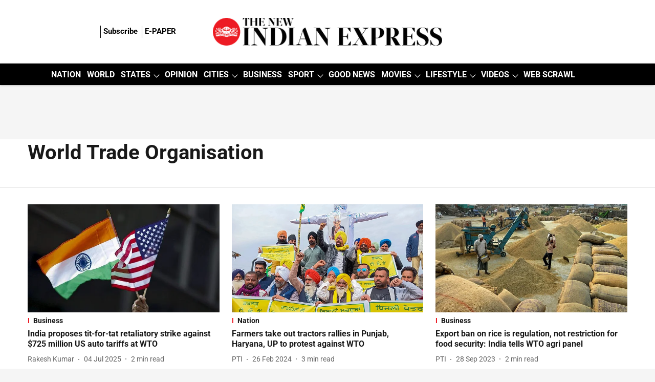

--- FILE ---
content_type: text/html; charset=utf-8
request_url: https://www.google.com/recaptcha/api2/aframe
body_size: 148
content:
<!DOCTYPE HTML><html><head><meta http-equiv="content-type" content="text/html; charset=UTF-8"></head><body><script nonce="QKqsmVW2aUlZbhFT-SnyAg">/** Anti-fraud and anti-abuse applications only. See google.com/recaptcha */ try{var clients={'sodar':'https://pagead2.googlesyndication.com/pagead/sodar?'};window.addEventListener("message",function(a){try{if(a.source===window.parent){var b=JSON.parse(a.data);var c=clients[b['id']];if(c){var d=document.createElement('img');d.src=c+b['params']+'&rc='+(localStorage.getItem("rc::a")?sessionStorage.getItem("rc::b"):"");window.document.body.appendChild(d);sessionStorage.setItem("rc::e",parseInt(sessionStorage.getItem("rc::e")||0)+1);localStorage.setItem("rc::h",'1768558123154');}}}catch(b){}});window.parent.postMessage("_grecaptcha_ready", "*");}catch(b){}</script></body></html>

--- FILE ---
content_type: application/javascript; charset=utf-8
request_url: https://fundingchoicesmessages.google.com/f/AGSKWxUj5lNp_ABYkeShhGjG0FpRImAR8-4J9ZruBJPhFTT9LpmTuIAHgQi0V9i1BqJosw9W-OeJtgNGNl0aI_cr-mW6-IreX_Wo1cEw2VB2icCYdCSuHaWbBHj4F659bx40nLls7E3ZeWfz_Se002HMbvKOkNd3e6UXZTGH5V9L2YtkSMvk8tbR_YZn9EY=/_/dlfeatads./nuggad..lazyload-ad./adv8.-adtopbanner-
body_size: -1289
content:
window['8eb82d1e-dc3e-4bb0-b3e4-f2a4413b2bc6'] = true;